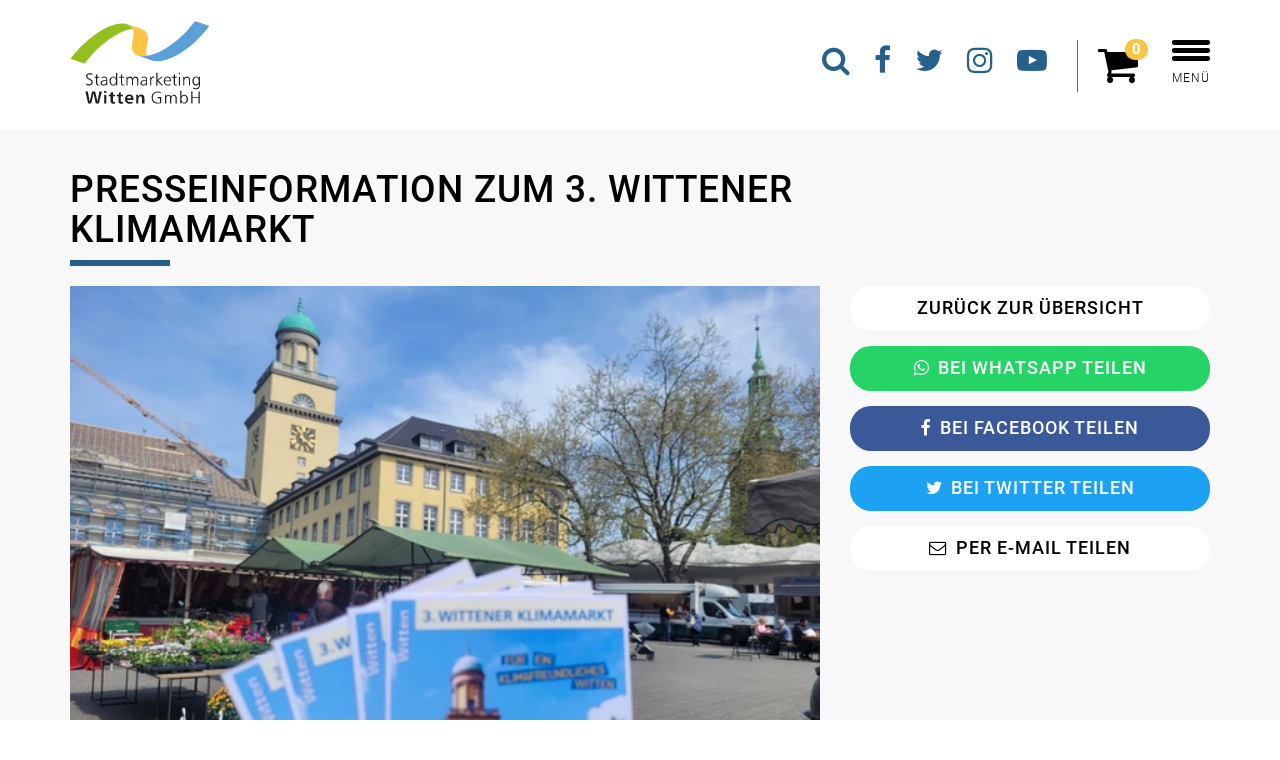

--- FILE ---
content_type: text/html; charset=utf-8
request_url: https://stadtmarketing-witten.de/aktuelles-termine/nachrichten-und-aktuelles/beitrag/presseinformation-zum-3-wittener-hellip:10873
body_size: 5707
content:
<!DOCTYPE html>
<html xmlns="http://www.w3.org/1999/xhtml" xml:lang="de" lang="de">
<head>
    <meta http-equiv="content-type" content="text/html; charset=utf-8" />
    <title> Presseinformation zum 3. Wittener Klimamarkt  - Stadtmarketing Witten</title>

    <meta name="viewport" content="width=device-width, initial-scale=1.0">
    <meta name="keywords" content="" />
    <meta name="description" content="Der Klima-Allianz Witten e. V. l&auml;dt am 6. Mai von 10 - 16 Uhr&amp;nbsp;zum 3. Wittener Klimamarkt auf den Rathausplatz ein.&amp;nbsp;Fachkundige Aussteller pr&auml;sentieren in allen Themenbereichen L&ouml;sungen f&hellip;" />
            <meta name="robots" content="index, follow" />
    
    <!-- Social Media -->
    <meta property="og:image" content="https://stadtmarketing-witten.de/img/10877-1200-630-1-4-3-0-x-x-0-0-0-0-a188/keyvisual-10877.jpg">
    <meta property="og:title" content=" Presseinformation zum 3. Wittener Klimamarkt  - Stadtmarketing Witten">
            <meta property="og:description" content="Der Klima-Allianz Witten e. V. l&auml;dt am 6. Mai von 10 - 16 Uhr&amp;nbsp;zum 3. Wittener Klimamarkt auf den Rathausplatz ein.&amp;nbsp;Fachkundige Aussteller pr&auml;sentieren in allen Themenbereichen L&ouml;sungen f&hellip;">
        <meta property="og:url" content="https://stadtmarketing-witten.de/aktuelles-termine/nachrichten-und-aktuelles/beitrag/presseinformation-zum-3-wittener-hellip:10873">
    <meta name="twitter:card" content="summary_large_image">

    <link rel="shortcut icon" href="/themes/3/img/favicon.ico" type="image/x-icon" />
    <link rel="stylesheet" href="/themes/3/css/swiper-bundle.min.css" /><link rel="stylesheet" href="/themes/3/css/app.css?v=1.5" />
	
    <!-- Matomo -->
<script type="text/javascript">
  var _paq = window._paq = window._paq || [];
  /* tracker methods like "setCustomDimension" should be called before "trackPageView" */
  _paq.push(['trackPageView']);
  _paq.push(['enableLinkTracking']);
  (function() {
    var u="//tracking.einssechs.de/";
    _paq.push(['setTrackerUrl', u+'matomo.php']);
    _paq.push(['setSiteId', '3']);
    var d=document, g=d.createElement('script'), s=d.getElementsByTagName('script')[0];
    g.type='text/javascript'; g.async=true; g.src=u+'matomo.js'; s.parentNode.insertBefore(g,s);
  })();
</script>
<!-- End Matomo Code -->

    <script>
        Tenor = {
            getTrackingCode: function() {
                var xhttp = new XMLHttpRequest();
                xhttp.onreadystatechange = function() {
                    if (this.readyState == 4 && this.status == 200) {
                        var response = JSON.parse(this.response);
                        if (response.code) {
                            var range = document.createRange();
                            range.selectNode(document.getElementsByTagName("BODY")[0]);
                            var documentFragment = range.createContextualFragment(response.code);
                            document.body.appendChild(documentFragment);
                        }
                    }
                };
                xhttp.open("GET", "/?m=PageContents&v=getTrackingCode", true);
                xhttp.send();
            },
            getCookie: function(name) {
                var value = "; " + document.cookie;
                var parts = value.split("; " + name + "=");
                if (parts.length === 2) return parts.pop().split(";").shift();
            }
        }
    </script>

    <style rel="stylesheet">.form-container-custom { display:none; }</style>
</head>
<body>
<div id="page_id_1685" class="detailpage">
<header id="top">
	<div class="container">
		<div class="row">
			<div class="col-md-12">
				<a class="logo" href="/">
					<img src="/themes/3/img/stadtmarketing-witten-logo.svg" width="140" alt="Logo" />
				</a>
				<div class="navigation">
					<ul class="social-media-search">
						<li><a href="#" class="toggle-search"><i class="fa fa-search"></i></a></li>
						<li><a href="https://www.facebook.com/StadtmarketingWittenGmbH/"><i class="fa fa-facebook-f"></i></a></li>
						<li><a href="https://twitter.com/STM_Witten_GmbH"><i class="fa fa-twitter"></i></a></li>
						<li><a href="https://www.instagram.com/stadtmarketing_witten"><i class="fa fa-instagram"></i></a></li>
						<li><a href="https://www.youtube.com/channel/UCPuPDe99Sk0sBj8MvmGzawA"><i class="fa fa-youtube-play"></i></a></li>
					</ul>
					<ul class="cart-menu">
						<li><div id="e7" class="e Cart  cart-navigation">
<span class="cart-navigation">
    <a href="/warenkorb"><i class="fa fa-shopping-cart"></i><span class="badge">0</span></a>
</span></div>
</li>
						<li>
							<a href="#" class="burger-menu" id="navigation-dropdown">
								<span class="burger-menu-bar"></span>
								<span class="burger-menu-bar"></span>
								<span class="burger-menu-bar"></span>
								MENÜ
							</a>
						</li>
					</ul>
				</div>
			</div>
		</div>
	</div>
</header>
<div class="search">
	<div class="search-inner">
		<div class="container">
			<div class="row">
				<div class="col-md-12">
					<form action="/suchergebnisse" class="e Search" method="get" role="search"><span class="close-search">Suche schließen <i class="fa fa-close"></i></span>
<div class="input-group">
    <input name="query" type="text" class="form-control" aria-label="Suchtext eingeben" placeholder="Suchtext eingeben ...">
    <span class="input-group-btn">
        <button type="submit" name="submitSearch" class="btn btn-default">
                        <i class="fa fa-search"></i> Suchen
                    </button>
    </span>
</div>

<input type="hidden" value="search" name="sent" /></form>

				</div>
			</div>
		</div>
	</div>

</div>
<div id="main-navigation">
	<div class="container">
		<div class="row">
			<div class="col-md-12">
				<a class="logo" href="/">
					<img src="/themes/3/img/stadtmarketing-witten-logo-white.svg" width="140" alt="Logo" />
				</a>
				<div class="navigation">
					<ul class="social-media-search">
						<li><a href="#" class="toggle-search"><i class="fa fa-search"></i></a></li>
						<li><a href="https://www.facebook.com/StadtmarketingWittenGmbH/"><i class="fa fa-facebook-f"></i></a></li>
						<li><a href="https://twitter.com/STM_Witten_GmbH"><i class="fa fa-twitter"></i></a></li>
						<li><a href="https://www.instagram.com/stadtmarketing_witten"><i class="fa fa-instagram"></i></a></li>
						<li><a href="https://www.youtube.com/channel/UCPuPDe99Sk0sBj8MvmGzawA"><i class="fa fa-youtube-play"></i></a></li>
					</ul>
					<ul class="cart-menu">
						<li><div id="e7" class="e Cart  cart-navigation">
<span class="cart-navigation">
    <a href="/warenkorb"><i class="fa fa-shopping-cart"></i><span class="badge">0</span></a>
</span></div>
</li>
						<li>
							<a href="#" class="navigation-close" id="navigation-close">
								<span class="navigation-close-bar"></span>
								<span class="navigation-close-bar"></span>
							</a>
						</li>
					</ul>
				</div>
			</div>
		</div>
		<div class="row nav-row">
			<div class="col-md-12">
				<ul class="nav-list">
                                                    <li id="green" class="open first">
			                            <a href='/entdecken-erleben'>Entdecken &amp; erleben</a>
                                                    <ul>
													
											
					
				<li class="first">
			
			<a href='/entdecken-erleben/ausflugsziele'>
									Ausflugsziele
				
											</a>
			
		</li>
													
											
					
				<li>
			
			<a href='/entdecken-erleben/touren-fuehrungen'>
									Touren &amp; Führungen
				
											</a>
			
		</li>
													
											
					
				<li>
			
			<a href='/entdecken-erleben/veranstaltungen'>
									Veranstaltungen
				
											</a>
			
		</li>
													
											
					
				<li>
			
			<a href='/entdecken-erleben/naturaktiv-sport'>
									Naturaktiv &amp; Sport
				
											</a>
			
		</li>
													
											
					
				<li>
			
			<a href='/entdecken-erleben/unterkuenfte'>
									Übernachten &amp; Tagen
				
											</a>
			
		</li>
													
											
					
				<li class="last">
			
			<a href='/entdecken-erleben/touristinfo'>
									Tourist &amp; Ticket Service
				
											</a>
			
		</li>
	</ul>
                    </li>
                                                    <li id="yellow" class="open">
			                            <a href='/einkaufen-geniessen'>Einkaufen &amp; genießen</a>
                                                    <ul>
													
											
					
				<li class="first">
			
			<a href='/einkaufen-geniessen/shopping-kulinarik'>
									Shopping &amp; Kulinarik
				
											</a>
			
		</li>
													
											
					
				<li>
			
			<a href='/einkaufen-geniessen/verkaufsartikel-souvenirs'>
									Verkaufsartikel &amp; Souvenirs
				
											</a>
			
		</li>
													
											
					
				<li>
			
			<a href='/einkaufen-geniessen/gutscheine'>
									Gutscheine
				
											</a>
			
		</li>
													
											
					
				<li>
			
			<a href='/einkaufen-geniessen/wochenmaerkte'>
									Wochenmärkte
				
											</a>
			
		</li>
													
											
					
				<li>
			
			<a href='/einkaufen-geniessen/troedelmaerkte'>
									Trödelmärkte
				
											</a>
			
		</li>
													
											
					
				<li>
			
			<a href='/einkaufen-geniessen/verkaufsoffene-sonntage'>
									Verkaufsoffene Sonntage
				
											</a>
			
		</li>
													
											
					
				<li class="last">
			
			<a href='/einkaufen-geniessen/parken'>
									Parken in Witten
				
											</a>
			
		</li>
	</ul>
                    </li>
                                                    <li id="blue" class="open">
			                            <a href='/ticket-verkauf'>Tickets online</a>
                                                    
                    </li>
                                                    <li class="trail open">
			                            <a href='/aktuelles-termine'>Aktuelles &amp; Termine</a>
                                                    <ul>
													
											
					
				<li class="trail first">
			
			<a href='/aktuelles-termine/nachrichten-und-aktuelles'>
									Nachrichten und Aktuelles
				
											</a>
			
		</li>
													
											
					
				<li>
			
			<a href='/aktuelles-termine/witten-blog'>
									Witten Blog
				
											</a>
			
		</li>
													
											
					
				<li class="last">
			
			<a href='/aktuelles-termine/termine-amp-veranstaltungen'>
									Termine &amp; Veranstaltungen
				
											</a>
			
		</li>
	</ul>
                    </li>
                                                    <li class="open">
			                            <a href='/ueber-uns'>Über uns</a>
                                                    <ul>
													
											
					
				<li class="first">
			
			<a href='/ueber-uns/team'>
									Unser Team
				
											</a>
			
		</li>
													
											
					
				<li>
			
			<a href='/ueber-uns/organisation'>
									Organisation
				
											</a>
			
		</li>
													
											
					
				<li>
			
			<a href='/ueber-uns/stellenangebote'>
									Stellenangebote
				
											</a>
			
		</li>
													
											
					
				<li class="last">
			
			<a href='/entdecken-erleben/touristinfo#e12785' data-anchor="12785">
									Anfahrt
				
											</a>
			
		</li>
	</ul>
                    </li>
                                                    <li class="open last">
			                            <a href='/rechtliches'>Rechtliches</a>
                                                    <ul>
													
											
					
				<li class="first">
			
			<a href='/rechtliches/impressum'>
									Impressum
				
											</a>
			
		</li>
													
											
					
				<li>
			
			<a href='/rechtliches/datenschutz'>
									Datenschutz
				
											</a>
			
		</li>
													
											
					
				<li class="last">
			
			<a href='/rechtliches/agb'>
									AGB
				
											</a>
			
		</li>
	</ul>
                    </li>
    </ul>
			</div>
		</div>
	</div>
</div>


<div id="parent90">
    <div id="e10873" class="e News    ElementDetails product-detail"><div class="heading-news">
       
</div>
<div class="product-detail-wrapper">
    <div class="container">
        <div class="row">
            <div class="col-md-8">
                <h1 >Presseinformation zum 3. Wittener Klimamarkt</h1>
                            </div>
        </div>
        <div class="row">
            <div class="col-md-8">
                                    <div class="img  img-left">
        <img class="img-responsive" src="/img/10877-600-450-2-4-3-0-x-x-0-0-0-0-9a39/20230504_112112.webp" width="600" height="450" alt="" />
    	</div>
                
                <p>Der Klima-Allianz Witten e. V. lädt am 6. Mai von 10 - 16 Uhr&nbsp;zum 3. Wittener Klimamarkt auf den Rathausplatz ein.&nbsp;Fachkundige Aussteller präsentieren in allen Themenbereichen Lösungen für eine&nbsp;klimafreundliche Lebensweise und für ein klimafreundliches Witten. Auf der Bühne gibt es&nbsp;interessante Podiumsgespräche, Vorträge und flotte Musik. In diesem Jahr setzt der&nbsp;Klimamarkt einen Schwerpunkt auf das Thema Gesundheit. Mediterrane Köstlichkeiten,&nbsp;mit regionalen Produkten zubereitet, können gekostet werden.</p>

<p>Einerseits ist ein klimafreundliches Leben zugleich ein gesünderes Leben. Andererseits hat&nbsp;die globale Erderwärmung negative Auswirkungen auf unsere Gesundheit. Wir freuen uns&nbsp;das Wissen über diese Zusammenhänge auf dem Klimamarkt, gemeinsam mit&nbsp;Wissenschaftlern*innen und Medizinern*innen von Health for Future, bekannter und&nbsp;deutlicher zu machen, welche weitreichenden Folgen die Klimakrise für die Gesundheit&nbsp;hat. Zu den positiven Effekten gehören beispielsweise saubere Luft, aktive Mobilität, eine&nbsp;gesunde Ernährung und psychische Gesundheit.</p>

<p>Nach unserem Motto „Für ein klimafreundliches Witten“ werben Netzwerkpartner*innen&nbsp;der Klima-Allianz Witten für eine klimafreundliche Lebensart, wodurch wir alle gewinnen:&nbsp;Grünere Innenstadt, saubere Luft, gesündere Menschen“. Die teilnehmenden&nbsp;Netzwerkpartner*innen geben Impulse und bieten Lösungen um der Umweltzerstörung&nbsp;und dem Klimawandel entgegenzuwirken. Mit dabei sind u.a. die AHE GmbH, die&nbsp;BürgerEnergieGenossenschaft e. G., die Stadtwerke Witten GmbH, die Stadt Witten, die&nbsp;Universität Witten/Herdecke, die Verbraucherzentrale NRW, und viele mehr.</p>

<p>Was Einzelne tun können, um etwas für die Umwelt und eine nachhaltige Lebensweise zu&nbsp;bewirken, erfahren alle Besucher*innen an den Informationsständen. Es gibt&nbsp;alltagstaugliche Hinweise und gezielte Beratung, zu über 30 Umweltschutz- und&nbsp;Nachhaltigkeitsthemen, mit dem Fokus auf realisierbare Maßnahmen, die sich zügig&nbsp;umsetzen lassen.</p>

<p>Dazu gibt es ein interessantes Bühnenprogramm. Ein Podiumsgespräch mit&nbsp;Wissenschaftlern*innen und Medizinern*innen zum Thema „Planetare Gesundheit, was ist&nbsp;das?“. Ein Wittener Unternehmer berichtet über sein „ein Megawatt Peak Projekt.“ Auch&nbsp;die junge Generation, durch „Students for Future“ von der UNI Witten /Herdecke, kommt&nbsp;mit dem Anspruch „Krise mal anders denken“ zu Wort. Die Sängerin Anna Floyd kreiert&nbsp;musikalische Darbietungen auf der Gitarre, und Wittener Physikanten liefern zwei&nbsp;interaktive Wissenschaftsshows zum Thema Klima.</p>                
                
                
                            </div>
            <div class="col-md-4 info-col" >
                <span class="button button-email button-block">
                    <a href="">Zurück zur Übersicht</a>
                </span>


                <span class="button button-whatsapp button-block">
                    <a target="_blank" href="whatsapp://send?text=Schau dir mal diesen Artikel an: stadtmarketing-witten.de/aktuelles-termine/nachrichten-und-aktuelles/beitrag/presseinformation-zum-3-wittener-hellip:10873"><i class="fa fa-whatsapp"></i>Bei Whatsapp teilen</a>
                </span>
                <span class="button button-facebook button-block">
                    <a target="_blank" href="https://www.facebook.com/sharer/sharer.php?u=stadtmarketing-witten.de/aktuelles-termine/nachrichten-und-aktuelles/beitrag/presseinformation-zum-3-wittener-hellip:10873"><i class="fa fa-facebook-f"></i>Bei Facebook teilen</a>
                </span>
                <span class="button button-twitter button-block">
                    <a target="_blank" href="https://twitter.com/intent/tweet?url=stadtmarketing-witten.de/aktuelles-termine/nachrichten-und-aktuelles/beitrag/presseinformation-zum-3-wittener-hellip:10873"><i class="fa fa-twitter"></i>Bei Twitter teilen</a>
                </span>

                <span class="button button-email button-block">
                    <a target="_blank" href="mailto:?subject=Schau dir mal diesen Link an&body=stadtmarketing-witten.de/aktuelles-termine/nachrichten-und-aktuelles/beitrag/presseinformation-zum-3-wittener-hellip:10873"><i class="fa fa-envelope-o"></i>Per E-Mail teilen</a>
                </span>
            </div>
        </div>
    </div>
</div></div>

</div>


<div id="e80" class="e Group tourist-info background-grey highlight-primary no-wrapper group-100-percent"><div class="container-grouped">
    
        
    
        
    
        <div class="row r1 cols2 mobile-order">
                        <div class="col c1 col-md-6" >
        <div class="container">
                        <div class="inner-group">
            <div id="e81" class="e Article  headline-primary-dark headline-border">



   
<h2>Tourist &amp;<br />Ticket Service</h2>

<p><strong>Unser Erlebnisshop</strong></p>

<ul>	<li>Touristische Infos &amp; Beratung</li>
	<li>Kartenvorverkauf für Veranstaltungen bundesweit</li>
	<li>Organisierte Stadtführungen &amp; Touren</li>
	<li>Souvenirs, Bücher, Rad- &amp; Wanderkarten</li>
	<li>Geschenkgutscheine</li>
</ul>








</div>

            </div>
                    </div>
    </div>
                    <div class="col c2 col-md-6"              style="background-image:url('/img/20377-2234-1199-0-4-3-0-633-582-1600-859-0-0-af96/20250725_104723.webp');"
             >
        <div class="container">
                        &nbsp;
                    </div>
    </div>
    </div>
</div></div>

<div class="tourist-ticket-service-contact">
	<div class="container">
		<div id="e82" class="e Group ">

	<div class="row r1 cols3">
								<div class="col c1 col-md-4">
									<div id="e83" class="e Article ">



<h4 >Tourist &amp; Ticket Service</h4>   
<p>Stadtmarketing Witten GmbH<br />Tourist &amp; Ticket Service<br />Marktstraße 7 - Rathausplatz -<br />58452 Witten</p>

<p><span class="button button-default"><a href="/entdecken-erleben/touristinfo#e12785">Anfahrt</a></span></p>








</div>

							</div>
								<div class="col c2 col-md-4">
									<div id="e84" class="e Article ">



<h4 >Kontakt</h4>   
<p>Tel.: <strong>02302 19433</strong><br />(Touristische Infos &amp; Buchungen)<br />Tel.: <strong>02302 12233</strong> (Kartenvorverkauf)<br />E-Mail: <a href="mailto:info@stadtmarketing-witten.de">info@stadtmarketing-witten.de</a></p>








</div>

							</div>
								<div class="col c3 col-md-4">
									<div id="e85" class="e Article ">



<h4 >Öffnungszeiten</h4>   
<p>Montag&nbsp;- Freitag:&nbsp;<br /><strong>11&nbsp;- 14 Uhr</strong> &amp; 15 - 18&nbsp;Uhr&nbsp;<br />Samstag:<br />10 - 14 Uhr</p>








</div>

							</div>
			</div>
</div>

	</div>
</div>



<footer>
	<div class="container">
		<div class="row">
			<div class="col-md-12 text-center">
				<a class="logo" href="/">
					<img src="/themes/3/img/stadtmarketing-witten-logo.svg" width="140" alt="Logo" />
				</a>
			</div>
			<div class="col-md-12 text-center">
				<ul class="social-media-footer">
					<li><a href="https://www.facebook.com/StadtmarketingWittenGmbH/"><i class="fa fa-facebook-f"></i></a></li>
					<li><a href="https://twitter.com/STM_Witten_GmbH"><i class="fa fa-twitter"></i></a></li>
					<li><a href="https://www.instagram.com/stadtmarketing_witten"><i class="fa fa-instagram"></i></a></li>
					<li><a href="https://www.youtube.com/channel/UCPuPDe99Sk0sBj8MvmGzawA"><i class="fa fa-youtube-play"></i></a></li>
				</ul>
			</div>
			<div class="col-md-12 text-center footer-nav">
				<ul>
													
				
				<li id="green" class="first">
			
			<a href='/entdecken-erleben'>
									Entdecken &amp; erleben
				
											</a>
			
		</li>
													
				
				<li id="yellow">
			
			<a href='/einkaufen-geniessen'>
									Einkaufen &amp; genießen
				
											</a>
			
		</li>
													
				
				<li id="blue">
			
			<a href='/ticket-verkauf'>
									Tickets online
				
											</a>
			
		</li>
													
											
					
				<li class="trail dropdown">
			
			<a href='/aktuelles-termine' class="dropdown-toggle" data-toggle="dropdown" role="button" aria-haspopup="true" aria-expanded="false">
									Aktuelles &amp; Termine
				
											</a>
			<ul class="dropdown-menu">
													
											
					
				<li class="trail first">
			
			<a href='/aktuelles-termine/nachrichten-und-aktuelles'>
									Nachrichten und Aktuelles
				
											</a>
			
		</li>
													
				
				<li>
			
			<a href='/aktuelles-termine/witten-blog'>
									Witten Blog
				
											</a>
			
		</li>
													
				
				<li class="last">
			
			<a href='/aktuelles-termine/termine-amp-veranstaltungen'>
									Termine &amp; Veranstaltungen
				
											</a>
			
		</li>
	</ul>
		</li>
													
				
				<li>
			
			<a href='/ueber-uns'>
									Über uns
				
											</a>
			
		</li>
													
				
				<li class="last">
			
			<a href='/rechtliches'>
									Rechtliches
				
											</a>
			
		</li>
	</ul>
				<ul>
													
				
				<li class="first">
			
			<a href='/rechtliches/impressum'>
									Impressum
				
											</a>
			
		</li>
													
				
				<li>
			
			<a href='/rechtliches/datenschutz'>
									Datenschutz
				
											</a>
			
		</li>
													
				
				<li class="last">
			
			<a href='/rechtliches/agb'>
									AGB
				
											</a>
			
		</li>
	</ul>
			</div>
		</div>
	</div>
</footer>
</div><script src="/themes/3/assets/jquery/jquery-3.1.1.min.js"></script><script src="/themes/3/assets/bootstrap/javascripts/bootstrap.min.js"></script><script src="/themes/3/assets/bootstrap-select-1.12.4/js/bootstrap-select.js"></script><script src="/themes/3/assets/slick/slick.min.js"></script><script src="/themes/3/js/lightbox.min.js"></script><script src="/themes/3/js/swiper-bundle.min.js"></script><script src="/themes/3/js/app.js?v=1.1"></script><script type="application/ld+json">[
    {
        "@context": "https://schema.org",
        "@type": "NewsArticle",
        "headline": "Presseinformation zum 3. Wittener Klimamarkt",
        "datePublished": "2023-05-03T08:00:00+02:00"
    }
]</script><script>
    window.addEventListener("DOMContentLoaded", () => {
        Tenor.getTrackingCode();
    });
</script>

</body>
</html>

--- FILE ---
content_type: text/javascript; charset=utf-8
request_url: https://stadtmarketing-witten.de/themes/3/js/app.js?v=1.1
body_size: 948
content:
$(function () {
  $("#navigation-dropdown").click(function () {
    $("#main-navigation").css("display", "block");
    $("body,html").css("overflow", "hidden");
    $("body,html").css("max-height", "100%");
  });

  $("#navigation-close").click(function () {
    $("#main-navigation").css("display", "none");
    $("body,html").css("overflow", " auto");
    $("body,html").css("max-height", "none");
  });
});

/** ganze Box verlinken Funktion **/
function linkWholeBox(cssClass) {
  var container = $(cssClass);

  if (container.find("a").length > 0) {
    container.css("cursor", "pointer");

    container.click(function () {
      location.href = $(this).find("a").attr("href");
    });

    container.mouseover(function () {
      $(this).attr("title", $(this).find("a").attr("title"));
    });
  }
}

/** Alle Boxen verlinken **/
$(function () {
  linkWholeBox(".tour-preview");
  linkWholeBox(".teaser-homepage");
  linkWholeBox(".tour-category-preview");
  linkWholeBox(".Products.tile");
  linkWholeBox(".news-preview-newspage");
  linkWholeBox(".datebox-preview .NolisEventPreview");
  linkWholeBox(".news-preview");
  linkWholeBox(".explore-witten-preview");
});

/** Heading Scroll to next Div **/
$(".scroll-down .arrow").click(function () {
  var nextdiv = $(".heading-image").next("div");
  $("html,body").animate(
    {
      scrollTop: $(nextdiv).offset().top,
    },
    "slow"
  );
});

/** Bootstrap Select **/
$("select").selectpicker();

/** Close Success Message **/

$(".close-success-message").click(function () {
  $(".success-message").css("display", "none");
});

/** Searxh **/

$(".close-search").click(function () {
  $(".search").css("display", "none");
});

$(".toggle-search").click(function () {
  $(".search").css("display", "flex");
});

/** Form Collection **/

// remove event
let handleRemove = (e) => {
  e.preventDefault();

  // remove error message
  let msg = e.target
    .closest(".collection_elements")
    .querySelector(".no-more-places");
  if (msg) {
    msg.remove();
  }

  // remove row
  e.target.closest(".collection_row").remove();
};

// init remove event
let initRemoveButtons = (item) => {
  let removeButtons = item.querySelectorAll(".collection_remove");
  removeButtons.forEach((button) => {
    button.addEventListener("click", handleRemove);
  });
};

// add event
let handleAdd = (item, prototype) => {
  let count = item.querySelectorAll(".collection_row").length;
  let elements = item.querySelector(".collection_elements");
  let max = item.querySelector("[data-max]").dataset.max;

  if (count >= max) {
    if (!item.querySelector(".no-more-places")) {
      elements.insertAdjacentHTML(
        "beforeend",
        '<span class="alert alert-danger no-more-places">Es können keine weiteren Personen hinzugefügt werden</span>'
      );
    }
    return;
  }

  // add element
  elements.insertAdjacentHTML("beforeend", prototype.replace(/__i__/g, count));

  // custom add event for javascript dependent elements
  elements.lastChild.dispatchEvent(
    new CustomEvent("collection_add", {
      bubbles: true,
      detail: {
        collection: item,
      },
    })
  );

  // rebind remove buttons
  initRemoveButtons(item);
};

let collections = document.querySelectorAll(".FormCollection");
collections.forEach((item) => {
  // handle remove buttons
  initRemoveButtons(item);

  // handle add buttons
  let prototype = item.querySelector("[data-prototype]").dataset.prototype;

  if (prototype) {
    item.querySelector(".collection_add").addEventListener("click", (e) => {
      e.preventDefault();
      handleAdd(item, prototype);
    });
  }
});

$(function () {
  const swiper = new Swiper(".swiper", {
    loop: true,
    pagination: {
      el: ".swiper-pagination",
    },
    navigation: {
      nextEl: ".swiper-button-next",
      prevEl: ".swiper-button-prev",
    },
  });
});


--- FILE ---
content_type: image/svg+xml
request_url: https://stadtmarketing-witten.de/themes/3/img/stadtmarketing-witten-logo-white.svg
body_size: 1974
content:
<?xml version="1.0" encoding="utf-8"?>
<!-- Generator: Adobe Illustrator 24.3.0, SVG Export Plug-In . SVG Version: 6.00 Build 0)  -->
<svg version="1.1" id="Ebene_1" xmlns="http://www.w3.org/2000/svg" xmlns:xlink="http://www.w3.org/1999/xlink" x="0px" y="0px"
	 viewBox="0 0 463 285.5" style="enable-background:new 0 0 463 285.5;" xml:space="preserve">
<style type="text/css">
	.st0{fill-rule:evenodd;clip-rule:evenodd;fill:#FFFFFF;}
	.st1{fill-rule:evenodd;clip-rule:evenodd;fill:#FCC443;}
	.st2{fill-rule:evenodd;clip-rule:evenodd;fill:#5AA0D7;}
	.st3{fill-rule:evenodd;clip-rule:evenodd;fill:#93C01F;}
</style>
<path class="st0" d="M189,260.4c0-4,3-7,7-7h1c3,0,6,4,6,7H189z M197,273.4c-4,0-8-3-8-7h21v-2c0-9-4-16-12-16h-3c-8,0-13,7-13,14v4
	c0,7,8,14,16,13l9-2v-6c-2,1-4,2-6,2H197z"/>
<path class="st1" d="M207,29.6c2,3,3,12,3,18v3c0,11-5,21-5,31v9c0,15,12,29,26,30h7h9l9-1c-3-4-4-12-4-17c0-14,6-25,6-38v-4
	c0-8-3-17-7-21c-6-7-9-8-18-11c-3-1-7-2-10-4c-4-1-8-2-11-3c-6-2-16-6-22-7c2,2,7,4,10,6C202,22.6,206,26.6,207,29.6L207,29.6z"/>
<path class="st2" d="M256,119.5l-9,1h-9h-7c1,1,23,8,27,10c10,3,18,7,30,7c10,0,23-3,31-5c4-2,9-3,13-5c5-2,9-4,13-6c7-3,16-9,23-13
	c7-5,14-10,21-15c7-4,14-11,20-16c6-6,13-12,18-18c5-5,33-35,33-40l-47-16l0,0c-2,5-26,33-31,38c-11,10-23,23-36,32
	c-13,10-25,19-40,27c-8,5-15,8-24,11C274,115.5,265,116.5,256,119.5L256,119.5z"/>
<path class="st3" d="M207,29.6c-1-3-5-7-7-9c-3-2-8-4-10-6c-2-1-10-3-13-3h-5c-35,0-80,28-99,45c-7,5-14,10-20,16c-6,6-12,11-18,17
	c-5,6-32,35-33,40l47,16c2-6,26-32,31-38c3-3,14-14,17-17c3-2,6-5,9-7c3-3,7-6,10-8c5-5,13-11,19-15c7-4,14-8,21-13c7-4,16-7,23-11
	C184,34.6,201,29.6,207,29.6L207,29.6z"/>
<rect x="359.9" y="175.5" class="st0" width="4" height="5"/>
<path class="st0" d="M53.1,187.5L53.1,187.5c0,10,18,12,18,19v1c0,5-4,7-8,7l0,0c-4,0-7-2-9-2v4c3,1,4,2,7,2h3c6,0,11-5,11-10v-3
	c0-8-18-11-18-18l0,0c0-4,4-6,7-6h2c4,0,5,1,7,1l1-3c-2-1-4-2-6-2h-4C58.1,177.5,53.1,181.5,53.1,187.5L53.1,187.5z"/>
<path class="st0" d="M86.1,182.5v7h-5v3h5v18c0,4,2,8,7,8l0,0h4v-4c-1,1-1,1-2,1h-1c-3,0-4-3-4-6v-17h7v-3h-7v-9L86.1,182.5z"/>
<path class="st0" d="M169,182.5v7h-6v3h6v18c0,4,2,9,6,8h4v-4c0,1,0,1-1,1h-2c-3,0-4-3-4-6v-17h7v-3h-7v-9L169,182.5z"/>
<path class="st0" d="M342.9,182.5v7h-6v3h6v18c0,5,2,8,7,8h1c1,0,2,0,3,0v-4c-1,1-1,1-2,1h-2c-2,0-3-3-3-6v-17h6v-3h-6v-9
	L342.9,182.5z"/>
<path class="st0" d="M190,194.5v-5h-3v29h3v-17c0-4,3-9,8-9h1c5,0,6,5,6,11v14h3v-13c0-6,2-12,8-12h1c4,0,5,5,5,9v17h4v-17
	c0-6-2-13-8-13h-3c-2,0-6,4-7,6h-1c0-3-4-6-7-6h-2C193,188.5,192,192.5,190,194.5L190,194.5z"/>
<path class="st0" d="M269,194.5v-5h-4v29h4v-18c0-4,3-8,7-8h1c1,0,1,0,2,0v-4h-2C272,188.5,271,191.5,269,194.5L269,194.5z"/>
<rect x="359.9" y="189.5" class="st0" width="4" height="29"/>
<path class="st0" d="M377.9,194.5v-5h-3v29h3v-15c0-5,2-11,7-11h4c3,0,5,6,5,10v16h3v-20c0-5-4-10-9-10h-1
	C381.9,188.5,379.9,191.5,377.9,194.5L377.9,194.5z"/>
<path class="st0" d="M105.1,210.4c0-6,6-7,11-7h4v4c0,5-4,8-9,8C108.1,215.4,105.1,213.4,105.1,210.4L105.1,210.4z M105.1,191.5v3
	c3-1,4-3,8-3c4,0,7,3,7,7v2h-6c-6,0-13,3-13,10c0,5,4,8,9,8h1c7,0,8-4,9-5v4h3v-19c0-6-3-10-9-10
	C112.1,188.5,105.1,189.5,105.1,191.5L105.1,191.5z"/>
<path class="st0" d="M135,200.5c0-3,4-9,7-9h3c4,0,7,6,7,11v3c0,5-3,10-8,10h-2c-3,0-7-5-7-9V200.5z M152,193.5c-2-2-4-5-8-5
	c-7,0-13,6-13,12v4c0,7,5,14,11,14c8,0,8-4,11-6v6h3v-43h-4V193.5z"/>
<path class="st0" d="M237,208.4c0-3,6-5,8-5h7v2c0,6-4,10-9,10c-3,0-6-2-6-4V208.4z M237,191.5v3c3-1,3-3,8-3h1c4,0,6,5,6,9h-6
	c-6,0-13,3-13,8v2c0,5,4,8,9,8c7,0,7-3,10-5v5h3v-17c0-8-2-13-9-13h-1C243,188.5,237,189.5,237,191.5L237,191.5z"/>
<path class="st0" d="M285,218.4h4v-15c2,2,13,15,15,15h4l-16-17l0,0l14-12h-5l-12,11v-25h-4V218.4z"/>
<path class="st0" d="M314,201.5c0-4,3-10,7-10h2c5,0,7,5,7,10H314z M310,202.5c0,9,4,16,13,16h3c1,0,5-1,6-1v-4c-2,1-5,2-8,2
	c-7,0-10-4-10-11h20v-3c0-7-4-13-11-13h-1C315,188.5,310,195.5,310,202.5L310,202.5z"/>
<path class="st0" d="M408.9,203.5c0-5,3-12,7-12h3c5,0,7,7,7,12l0,0c0,5-3,11-7,11h-3c-4,0-7-6-7-10V203.5z M404.9,201.5v4
	c0,6,5,13,11,13h1c7,0,7-4,10-6c0,8-2,15-10,15c-4,0-6-2-9-2v4c2,0,4,1,7,1h4c8,0,11-8,11-16v-25h-3v5c-3-3-4-6-10-6
	C409.9,188.5,404.9,194.5,404.9,201.5L404.9,201.5z"/>
<path class="st0" d="M270,256.4v4c0,10,8,18,19,18h4c3,0,6-2,9-2v-20h-13v4h9v14c-2,0-3,1-5,1h-4c-8,0-15-7-15-15v-4c0-8,6-15,14-15
	h2c5,0,6,1,10,2v-3c-3-1-6-2-10-2h-1C279,238.4,270,246.4,270,256.4L270,256.4z"/>
<rect x="113.1" y="236.4" class="st0" width="7" height="7"/>
<path class="st0" d="M60.1,278.4h10l8-34l7,34h9c2,0,3-8,4-10c0-3,1-6,2-10c1-2,5-18,5-20h-8l-7,35l0,0c0-5-2-14-3-18
	c-1-3-3-17-5-17h-9l-8,34l-6-34h-8L60.1,278.4z"/>
<rect x="113.1" y="249.4" class="st0" width="7" height="29"/>
<path class="st0" d="M226,262.4c0-4,3-8,7-8h1c3,0,4,4,4,8v16h8v-19c0-5-3-11-9-11h-1c-8,0-8,4-11,6v-5h-6v29h7V262.4z"/>
<path class="st0" d="M318,263.4c0-6,2-11,7-11h1c4,0,5,4,5,8v18h4v-15c0-5,3-11,8-11h1c4,0,5,5,5,10v16h4v-17c0-6-2-12-8-12h-2
	c-3,0-7,3-8,6h-1c0-4-4-6-8-6c-6,0-6,3-9,5v-5h-3v29h4V263.4z"/>
<polygon class="st0" points="404.9,259.4 424.9,259.4 424.9,278.4 428.9,278.4 428.9,238.4 424.9,238.4 424.9,256.4 404.9,256.4 
	404.9,238.4 400.9,238.4 400.9,278.4 404.9,278.4 "/>
<path class="st0" d="M128.1,254.4h6v13c0,7,2,12,10,12h1c2,0,2-1,4-1v-5h-3c-3,1-4-3-4-6v-13h7v-5h-7v-10c-2,1-8,2-8,4v6h-6V254.4z"
	/>
<path class="st0" d="M368.9,263.4c0-6,2-11,9-11h1c4,0,7,6,7,11c0,6-2,12-8,12h-2C370.9,275.4,368.9,269.4,368.9,263.4L368.9,263.4z
	 M378.9,278.4c6,0,11-7,11-12v-5c0-5-5-12-10-12h-4c-4,0-5,3-7,5v-19h-4v43h3v-5c3,1,4,5,9,5H378.9z"/>
<path class="st0" d="M155,254.4h5v15c0,7,3,10,11,10c2,0,2-1,4-1v-5h-3c-3,1-4-3-4-6v-13h7v-5h-7v-9l-7,2v7h-6V254.4z"/>
</svg>


--- FILE ---
content_type: image/svg+xml
request_url: https://stadtmarketing-witten.de/themes/3/img/stadtmarketing-witten-logo.svg
body_size: 2039
content:
<?xml version="1.0" encoding="utf-8"?>
<!-- Generator: Adobe Illustrator 24.3.0, SVG Export Plug-In . SVG Version: 6.00 Build 0)  -->
<svg version="1.1" id="Ebene_1" xmlns="http://www.w3.org/2000/svg" xmlns:xlink="http://www.w3.org/1999/xlink" x="0px" y="0px"
	 viewBox="0 0 463 285.5" style="enable-background:new 0 0 463 285.5;" xml:space="preserve">
<style type="text/css">
	.st0{fill-rule:evenodd;clip-rule:evenodd;fill:#1D1D1B;}
	.st1{fill-rule:evenodd;clip-rule:evenodd;fill:#FCC443;}
	.st2{fill-rule:evenodd;clip-rule:evenodd;fill:#5AA0D7;}
	.st3{fill-rule:evenodd;clip-rule:evenodd;fill:#93C01F;}
</style>
<g>
	<path class="st0" d="M189,260.4c0-4,3-7,7-7h1c3,0,6,4,6,7H189z M197,273.4c-4,0-8-3-8-7h21v-2c0-9-4-16-12-16h-3c-8,0-13,7-13,14
		v4c0,7,8,14,16,13l9-2v-6c-2,1-4,2-6,2H197z"/>
	<path class="st1" d="M207,29.6c2,3,3,12,3,18v3c0,11-5,21-5,31v9c0,15,12,29,26,30h7h9l9-1c-3-4-4-12-4-17c0-14,6-25,6-38v-4
		c0-8-3-17-7-21c-6-7-9-8-18-11c-3-1-7-2-10-4c-4-1-8-2-11-3c-6-2-16-6-22-7c2,2,7,4,10,6C202,22.6,206,26.6,207,29.6L207,29.6z"/>
	<path class="st2" d="M256,119.5l-9,1h-9h-7c1,1,23,8,27,10c10,3,18,7,30,7c10,0,23-3,31-5c4-2,9-3,13-5c5-2,9-4,13-6
		c7-3,16-9,23-13c7-5,14-10,21-15c7-4,14-11,20-16c6-6,13-12,18-18c5-5,33-35,33-40l-47-16l0,0c-2,5-26,33-31,38c-11,10-23,23-36,32
		c-13,10-25,19-40,27c-8,5-15,8-24,11C274,115.5,265,116.5,256,119.5L256,119.5z"/>
	<path class="st3" d="M207,29.6c-1-3-5-7-7-9c-3-2-8-4-10-6c-2-1-10-3-13-3h-5c-35,0-80,28-99,45c-7,5-14,10-20,16c-6,6-12,11-18,17
		c-5,6-32,35-33,40l47,16c2-6,26-32,31-38c3-3,14-14,17-17c3-2,6-5,9-7c3-3,7-6,10-8c5-5,13-11,19-15c7-4,14-8,21-13c7-4,16-7,23-11
		C184,34.6,201,29.6,207,29.6L207,29.6z"/>
	<rect x="359.9" y="175.5" class="st0" width="4" height="5"/>
	<path class="st0" d="M53.1,187.5L53.1,187.5c0,10,18,12,18,19v1c0,5-4,7-8,7l0,0c-4,0-7-2-9-2v4c3,1,4,2,7,2h3c6,0,11-5,11-10v-3
		c0-8-18-11-18-18l0,0c0-4,4-6,7-6h2c4,0,5,1,7,1l1-3c-2-1-4-2-6-2h-4C58.1,177.5,53.1,181.5,53.1,187.5L53.1,187.5z"/>
	<path class="st0" d="M86.1,182.5v7h-5v3h5v18c0,4,2,8,7,8l0,0h4v-4c-1,1-1,1-2,1h-1c-3,0-4-3-4-6v-17h7v-3h-7v-9L86.1,182.5z"/>
	<path class="st0" d="M169,182.5v7h-6v3h6v18c0,4,2,9,6,8h4v-4c0,1,0,1-1,1h-2c-3,0-4-3-4-6v-17h7v-3h-7v-9L169,182.5z"/>
	<path class="st0" d="M342.9,182.5v7h-6v3h6v18c0,5,2,8,7,8h1c1,0,2,0,3,0v-4c-1,1-1,1-2,1h-2c-2,0-3-3-3-6v-17h6v-3h-6v-9
		L342.9,182.5z"/>
	<path class="st0" d="M190,194.5v-5h-3v29h3v-17c0-4,3-9,8-9h1c5,0,6,5,6,11v14h3v-13c0-6,2-12,8-12h1c4,0,5,5,5,9v17h4v-17
		c0-6-2-13-8-13h-3c-2,0-6,4-7,6h-1c0-3-4-6-7-6h-2C193,188.5,192,192.5,190,194.5L190,194.5z"/>
	<path class="st0" d="M269,194.5v-5h-4v29h4v-18c0-4,3-8,7-8h1c1,0,1,0,2,0v-4h-2C272,188.5,271,191.5,269,194.5L269,194.5z"/>
	<rect x="359.9" y="189.5" class="st0" width="4" height="29"/>
	<path class="st0" d="M377.9,194.5v-5h-3v29h3v-15c0-5,2-11,7-11h4c3,0,5,6,5,10v16h3v-20c0-5-4-10-9-10h-1
		C381.9,188.5,379.9,191.5,377.9,194.5L377.9,194.5z"/>
	<path class="st0" d="M105.1,210.4c0-6,6-7,11-7h4v4c0,5-4,8-9,8C108.1,215.4,105.1,213.4,105.1,210.4L105.1,210.4z M105.1,191.5v3
		c3-1,4-3,8-3c4,0,7,3,7,7v2h-6c-6,0-13,3-13,10c0,5,4,8,9,8h1c7,0,8-4,9-5v4h3v-19c0-6-3-10-9-10
		C112.1,188.5,105.1,189.5,105.1,191.5L105.1,191.5z"/>
	<path class="st0" d="M135,200.5c0-3,4-9,7-9h3c4,0,7,6,7,11v3c0,5-3,10-8,10h-2c-3,0-7-5-7-9V200.5z M152,193.5c-2-2-4-5-8-5
		c-7,0-13,6-13,12v4c0,7,5,14,11,14c8,0,8-4,11-6v6h3v-43h-4V193.5z"/>
	<path class="st0" d="M237,208.4c0-3,6-5,8-5h7v2c0,6-4,10-9,10c-3,0-6-2-6-4V208.4z M237,191.5v3c3-1,3-3,8-3h1c4,0,6,5,6,9h-6
		c-6,0-13,3-13,8v2c0,5,4,8,9,8c7,0,7-3,10-5v5h3v-17c0-8-2-13-9-13h-1C243,188.5,237,189.5,237,191.5L237,191.5z"/>
	<path class="st0" d="M285,218.4h4v-15c2,2,13,15,15,15h4l-16-17l0,0l14-12h-5l-12,11v-25h-4V218.4z"/>
	<path class="st0" d="M314,201.5c0-4,3-10,7-10h2c5,0,7,5,7,10H314z M310,202.5c0,9,4,16,13,16h3c1,0,5-1,6-1v-4c-2,1-5,2-8,2
		c-7,0-10-4-10-11h20v-3c0-7-4-13-11-13h-1C315,188.5,310,195.5,310,202.5L310,202.5z"/>
	<path class="st0" d="M408.9,203.5c0-5,3-12,7-12h3c5,0,7,7,7,12l0,0c0,5-3,11-7,11h-3c-4,0-7-6-7-10V203.5z M404.9,201.5v4
		c0,6,5,13,11,13h1c7,0,7-4,10-6c0,8-2,15-10,15c-4,0-6-2-9-2v4c2,0,4,1,7,1h4c8,0,11-8,11-16v-25h-3v5c-3-3-4-6-10-6
		C409.9,188.5,404.9,194.5,404.9,201.5L404.9,201.5z"/>
	<path class="st0" d="M270,256.4v4c0,10,8,18,19,18h4c3,0,6-2,9-2v-20h-13v4h9v14c-2,0-3,1-5,1h-4c-8,0-15-7-15-15v-4
		c0-8,6-15,14-15h2c5,0,6,1,10,2v-3c-3-1-6-2-10-2h-1C279,238.4,270,246.4,270,256.4L270,256.4z"/>
	<rect x="113.1" y="236.4" class="st0" width="7" height="7"/>
	<path class="st0" d="M60.1,278.4h10l8-34l7,34h9c2,0,3-8,4-10c0-3,1-6,2-10c1-2,5-18,5-20h-8l-7,35l0,0c0-5-2-14-3-18
		c-1-3-3-17-5-17h-9l-8,34l-6-34h-8L60.1,278.4z"/>
	<rect x="113.1" y="249.4" class="st0" width="7" height="29"/>
	<path class="st0" d="M226,262.4c0-4,3-8,7-8h1c3,0,4,4,4,8v16h8v-19c0-5-3-11-9-11h-1c-8,0-8,4-11,6v-5h-6v29h7V262.4z"/>
	<path class="st0" d="M318,263.4c0-6,2-11,7-11h1c4,0,5,4,5,8v18h4v-15c0-5,3-11,8-11h1c4,0,5,5,5,10v16h4v-17c0-6-2-12-8-12h-2
		c-3,0-7,3-8,6h-1c0-4-4-6-8-6c-6,0-6,3-9,5v-5h-3v29h4V263.4z"/>
	<polygon class="st0" points="404.9,259.4 424.9,259.4 424.9,278.4 428.9,278.4 428.9,238.4 424.9,238.4 424.9,256.4 404.9,256.4 
		404.9,238.4 400.9,238.4 400.9,278.4 404.9,278.4 	"/>
	<path class="st0" d="M128.1,254.4h6v13c0,7,2,12,10,12h1c2,0,2-1,4-1v-5h-3c-3,1-4-3-4-6v-13h7v-5h-7v-10c-2,1-8,2-8,4v6h-6V254.4z
		"/>
	<path class="st0" d="M368.9,263.4c0-6,2-11,9-11h1c4,0,7,6,7,11c0,6-2,12-8,12h-2C370.9,275.4,368.9,269.4,368.9,263.4L368.9,263.4
		z M378.9,278.4c6,0,11-7,11-12v-5c0-5-5-12-10-12h-4c-4,0-5,3-7,5v-19h-4v43h3v-5c3,1,4,5,9,5H378.9z"/>
	<path class="st0" d="M155,254.4h5v15c0,7,3,10,11,10c2,0,2-1,4-1v-5h-3c-3,1-4-3-4-6v-13h7v-5h-7v-9l-7,2v7h-6V254.4z"/>
</g>
</svg>
